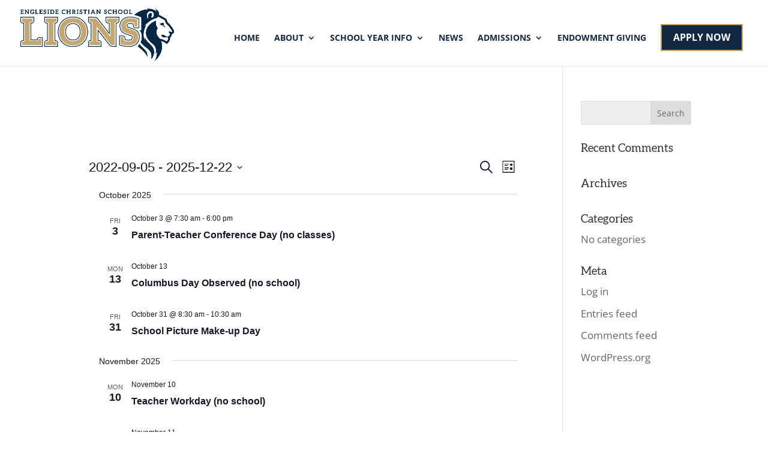

--- FILE ---
content_type: text/css
request_url: https://englesidechristianschool.org/wp-content/themes/graceatwork/style.css?ver=4.27.5
body_size: 1357
content:
/* 
 Theme Name:     Grace at Work
 Author:         Grace at Work
 Author URI:     https://graceatworkweb.com
 Template:       Divi
 Version:        1.0
 Description:    A child theme created for Grace at Work clients.
*/ 

/*----------Scroll bar ------------*/
::-webkit-scrollbar {
	width: 15px;
}
::-webkit-scrollbar-track {
	background-color: #E6E6E6;
	border-radius: 2px;
}
::-webkit-scrollbar-thumb {
	background-color: #D06119;
	border-radius: 2px;
}

/* ---------  GRAVITY FORMS  --------- */

/*** FIELD STYLING ***/
input[type=text],
textarea {
 background: #ffffff;
 border: none;
 border-radius: 0;
 color: #48484a !important;
 padding: 15px !important;
}

/*** BUTTON STYLING ***/
.gform_wrapper .gform_footer input.button {
 float: left;
 background: #f58967;
 border: 2px solid #f58967;
 font-size: 18px;
 font-family: 'montserrat';
 font-weight: 800;
 color: #ffffff;
 padding: 14px 25px;
 border-radius: 0px;
 letter-spacing: 2px;
 cursor: pointer;
}

/*** BUTTON HOVER STYLING ***/
.gform_wrapper .gform_footer input.button:hover, .mailster-form .submit-button:hover {
 background: #7b354b;
 color: #ffffff;
 border: 2px solid #7b354b;
 box-shadow: 0 10px 20px 0 rgba(0, 0, 0, .2);

}

body .gform_wrapper .top_label div.ginput_container {
    margin-top: 0px;
}

.gform_wrapper .gform_footer {
    padding: 0px 0 10px !important;
}

.gform_confirmation_message_1 gform_confirmation_message {
    color: #fff !important;
}

/*** PLACEHOLDER ***/
::-webkit-input-placeholder {
    /* Chrome */
    color: #48484a !important;
}
:-ms-input-placeholder {
    /* IE 10+ */
    color: #48484a !important;
}
::-moz-placeholder {
    /* Firefox 19+ */
    color: #48484a !important;
}
:-moz-placeholder {
    /* Firefox 4 - 18 */
    color: #48484a !important;
}

/*** FIELD FOCUS STYLING ***/
input[type=text]:focus,
input.text:focus,
input.title:focus,
textarea:focus {
    box-shadow: 0 10px 20px 0 rgba(0, 0, 0, .2);
}
/*** MESSAGE BOX TRANSITION ***/
.gform_wrapper textarea.medium {
    margin-top: 6px;
    height: 10em;
    transition: height .3s ease-out;
}
/*** MESSAGE BOX FOCUS HEIGHT ***/
.gform_wrapper textarea.medium:focus {
    height: 18em;
}

@media only screen and (max-width: 641px) {
.gform_wrapper .ginput_container span:not(.ginput_price) {
    margin-bottom: 16px !important; }
}

@media only screen and (min-width: 641px) {
.gform_wrapper form {
    padding-left: 16px; }
}

/*** CHECKBOXES ***/

.gform_wrapper ul.gfield_checkbox li input[type=checkbox]:checked+label {
 font-weight: normal;
}

.gform_wrapper ul.gfield_checkbox li input[type=checkbox] {
 visibility: hidden;
 margin: 0;
 width: 0!important;
}

.gform_wrapper input[type=checkbox] + label {
 font-size: 16px;
}

input[type=checkbox] + label:hover {
 cursor: pointer;
}

input[type=checkbox] + label:before {
 font-family: "ETmodules" !important;
 font-size: 30px;
 position: relative;
 top: 0.3em;
 margin-right: 0.2em;
}

.gform_wrapper li.gf_list_inline ul.gfield_checkbox li {
 display: -moz-inline;
 display: inline;
}

input[type=checkbox] + label:before {
 content: '\56';
}

input[type=checkbox] + label:hover:before {
 content: '\5a';
 filter: alpha(opacity=40);
 opacity: 0.4;
}

input[type=checkbox]:checked + label:before {
 content: '\5a';
 color: #58aee4;
}

input[type=checkbox]:checked + label:hover:before {
 color: #58aee4;
 filter: alpha(opacity=100);
 opacity: 1;
}

/*** GRAVITY RADIO BUTTONS ***/

.gform_wrapper ul.gfield_radio li input[type=radio] {
 visibility: hidden;
 margin: 0;
 width: 0!important;
}

.gform_wrapper input[type=radio] + label {
 font-size: 16px;
}

input[type=radio] + label:hover {
 cursor: pointer;
}

input[type=radio] + label:before {
 font-family: "ETmodules" !important;
 font-size: 30px;
 position: relative;
 top: 0.3em;
 margin-right: 0.2em;
}

.gform_wrapper li.gf_list_inline ul.gfield_radio li {
 display: -moz-inline;
 display: inline;
}

input[type=radio] + label:before {
 content: '\5b';
}
input[type=radio] + label:hover:before {
 content: '5c';
 filter: alpha(opacity=40);
 opacity: 0.4;
}
input[type=radio]:checked + label:before {
 content: '\5c';
 color: #A2D400;
}
input[type=radio]:checked + label:hover:before {
 color: #A2D400;
 filter: alpha(opacity=100);
 opacity: 1;
}

.gform_wrapper ul.gfield_radio li input[type=radio]:checked+label {
 font-weight: normal;
}
/*** SUCCESS MESSAGE ***/
.gform_confirmation_wrapper {
 background: #fff;
 padding: 15px;
}

/*** FIX FIRST FIELD SPACE ISSUES ***/
#gform_wrapper_1 li.hidden_label input, #gform_wrapper_1 div.ginput_container_phone, #gform_wrapper_1 div.ginput_container_email {margin-top:0;}
#gform_wrapper_1 span.name_first input, #gform_wrapper_1 span.name_last input {margin-bottom:0;}

@media only screen and (min-width: 641px){
.gform_wrapper form {
    padding-left: 0px;
	}}

.gform_wrapper .top_label li.gfield.gf_left_half .ginput_container:not(.gfield_time_hour):not(.gfield_time_minute):not(.gfield_time_ampm):not(.ginput_container_date):not(.ginput_quantity):not(.datepicker), .gform_wrapper .top_label li.gfield.gf_right_half .ginput_container:not(.gfield_time_hour):not(.gfield_time_minute):not(.gfield_time_ampm):not(.ginput_container_date):not(.ginput_quantity):not(.datepicker) {
	margin:0;
}

--- FILE ---
content_type: text/css
request_url: https://englesidechristianschool.org/wp-content/et-cache/global/et-divi-customizer-global.min.css?ver=1765916439
body_size: 2036
content:
::-webkit-scrollbar{width:15px}::-webkit-scrollbar-track{background-color:#E6E6E6;border-radius:2px}::-webkit-scrollbar-thumb{background-color:#C3A570;border-radius:2px}input[type=text],input[type=email],input[type=tel],textarea{background:#eee;border:none;border-radius:0;color:#48484a!important;padding:15px!important}.gform_wrapper .gform_footer input.button{float:left;background:#c3a570;border:2px solid #c3a570!important;font-size:18px;font-family:'Open Sans',sans-serif;font-weight:400;color:#ffffff;padding:14px 25px;border-radius:0px;letter-spacing:2px;cursor:pointer;text-transform:uppercase}.gform_wrapper .gform_footer input.button:hover,.mailster-form .submit-button:hover{background:#002846;color:#ffffff;border:2px solid #002846!important;box-shadow:0 10px 20px 0 rgba(0,0,0,.2)}body .gform_wrapper .top_label div.ginput_container{margin-top:0px}.gform_wrapper .gform_footer{padding:0px 0 10px!important}.gform_confirmation_message_1 gform_confirmation_message{color:#fff!important}::-webkit-input-placeholder{color:#48484a!important}:-ms-input-placeholder{color:#48484a!important}::-moz-placeholder{color:#48484a!important}:-moz-placeholder{color:#48484a!important}input[type=text]:focus,input.text:focus,input.title:focus,textarea:focus{box-shadow:0 10px 20px 0 rgba(0,0,0,.2)}.gform_wrapper textarea.medium{margin-top:6px;height:10em;transition:height .3s ease-out}.gform_wrapper textarea.medium:focus{height:18em}@media only screen and (max-width:641px){.gform_wrapper .ginput_container span:not(.ginput_price){margin-bottom:16px!important}}@media only screen and (min-width:641px){.gform_wrapper form{padding-left:16px}}.gform_wrapper ul.gfield_checkbox li input[type=checkbox]:checked+label{font-weight:normal}.gform_wrapper ul.gfield_checkbox li input[type=checkbox]{visibility:hidden;margin:0;width:0!important}.gform_wrapper input[type=checkbox]+label{font-size:16px}input[type=checkbox]+label:hover{cursor:pointer}input[type=checkbox]+label:before{font-family:"ETmodules"!important;font-size:30px;position:relative;top:0.3em;margin-right:0.2em}.gform_wrapper li.gf_list_inline ul.gfield_checkbox li{display:-moz-inline;display:inline}input[type=checkbox]+label:before{content:'\56'}input[type=checkbox]+label:hover:before{content:'\5a';filter:alpha(opacity=40);opacity:0.4}input[type=checkbox]:checked+label:before{content:'\5a';color:#c3a570}input[type=checkbox]:checked+label:hover:before{color:#c3a570;filter:alpha(opacity=100);opacity:1}.gform_wrapper ul.gfield_radio li input[type=radio]{visibility:hidden;margin:0;width:0!important}.gform_wrapper input[type=radio]+label{font-size:16px}input[type=radio]+label:hover{cursor:pointer}input[type=radio]+label:before{font-family:"ETmodules"!important;font-size:30px;position:relative;top:0.3em;margin-right:0.2em}.gform_wrapper li.gf_list_inline ul.gfield_radio li{display:-moz-inline;display:inline}input[type=radio]+label:before{content:'5b'}input[type=radio]+label:hover:before{content:'5c';filter:alpha(opacity=40);opacity:0.4}input[type=radio]:checked+label:before{content:'5c';color:#A2D400}input[type=radio]:checked+label:hover:before{color:#A2D400;filter:alpha(opacity=100);opacity:1}.gform_wrapper ul.gfield_radio li input[type=radio]:checked+label{font-weight:normal}.gform_confirmation_wrapper{background:#fff;padding:15px}#gform_wrapper_1 li.hidden_label input,#gform_wrapper_1 div.ginput_container_phone,#gform_wrapper_1 div.ginput_container_email{margin-top:0}#gform_wrapper_1 span.name_first input,#gform_wrapper_1 span.name_last input{margin-bottom:0}@media only screen and (min-width:641px){.gform_wrapper form{padding-left:0px}}.gform_wrapper .top_label li.gfield.gf_left_half .ginput_container:not(.gfield_time_hour):not(.gfield_time_minute):not(.gfield_time_ampm):not(.ginput_container_date):not(.ginput_quantity):not(.datepicker),.gform_wrapper .top_label li.gfield.gf_right_half .ginput_container:not(.gfield_time_hour):not(.gfield_time_minute):not(.gfield_time_ampm):not(.ginput_container_date):not(.ginput_quantity):not(.datepicker){margin:0}.gform_wrapper .gform_body{width:100%;margin-top:-7%}@media (min-width:981px){#main-header.et-fixed-header{box-shadow:0 0 30px rgba(7,51,84,0.17)!important;-webkit-box-shadow:0 0 30px rgba(7,51,84,0.17)!important;-moz-box-shadow:0 0 30px rgba(7,51,84,0.17)!important}}.et_header_style_left .et-fixed-header #et-top-navigation nav>ul>li>a{padding-bottom:23px}#top-menu li{padding:0 10px!important}.et_header_style_left #et-top-navigation{padding-top:20px}.et_header_style_left .et-fixed-header #et-top-navigation{padding-top:10px}.jointoday_button a{background-color:#132740!important;color:#fff!important;line-height:9px;font-weight:700!important;padding:16px 19px!important;text-transform:uppercase;font-size:16px!important;border-radius:0px;-webkit-border-radius:0px;-moz-border-radius:0px;display:block;transition:all .5s ease;-webkit-transition:all .5s ease;-moz-transition:all .5s ease;border:2px solid #c0a15e}.jointoday_button a:hover{opacity:1!important;color:#fff!important;background-color:#132740}.et-fixed-header #top-menu .jointoday_button a:hover{background-color:#132740;border:2px solid #132740;box-shadow:0px 5px 20px #aab9c3;-moz-box-shadow:0px 5px 20px #aab9c3;-webkit-box-shadow:0px 5px 20px #aab9c3}.et-fixed-header #top-menu .jointoday_button a{color:#fff!important;background-color:#c0a15e;box-shadow:0px 5px 20px #d6dee4;-moz-box-shadow:0px 5px 20px #d6dee4;-webkit-box-shadow:0px 5px 20px #d6dee4;border:2px solid #c0a15e}.et-fixed-header.et_highlight_nav #top-menu .jointoday_button a{background-color:#2cc2e6;border:2px solid #2cc2e6;animation:highlight-nav .8s ease;-webkit-animation:highlight-nav .8s ease}#main-header.et-fixed-header.et_highlight_nav #top-menu .jointoday_button a:hover{background-color:#132740;border:2px solid #132740;box-shadow:0px 5px 20px #aab9c3;-moz-box-shadow:0px 5px 20px #aab9c3;-webkit-box-shadow:0px 5px 20px #aab9c3}@-webkit-keyframes highlight-nav{0%{-webkit-transform:scale(1);transform:scale(1)}50%{-webkit-transform:scale(1.2);transform:scale(1.2)}100%{-webkit-transform:scale(1);transform:scale(1)}}@keyframes highlight-nav{0%{-webkit-transform:scale(1);transform:scale(1)}50%{-webkit-transform:scale(1.2);transform:scale(1.2)}100%{-webkit-transform:scale(1);transform:scale(1)}}@media (max-width:980px){.et_mobile_menu li{text-align:center}.et_mobile_menu li a{border-bottom:none}.et_mobile_menu li a:hover{background-color:transparent}.jointoday_button a{border-bottom:2px solid #c0a15e!important}}#top-menu li li{margin:0;padding:0 20px;font-size:8px!important;letter-spacing:1px!important;line-height:1.4;text-transform:none!important}@media only screen and (min-width:981px){.et_primary_nav_dropdown_animation_fade #et-top-navigation ul li:hover>ul,.et_secondary_nav_dropdown_animation_fade #et-secondary-nav li:hover>ul{width:300px}}@media only screen and (min-width:981px){#top-menu li li a{width:280px;padding:6px 20px;text-transform:none!Important;font-family:'Open Sans',sans-serif}}p,h1,h2,h3,h4,h5,h6{overflow-wrap:normal}@media only screen and (max-width:1178px){#logo{max-height:60%}}@media only screen and (max-width:981px){#logo{max-height:80%}}.entry-content thead th,.entry-content tr th,body.et-pb-preview #main-content .container thead th,body.et-pb-preview #main-content .container tr th{padding:9px 24px;color:#fff;font-weight:700}#tribe-events .tribe-events-button,#tribe-events .tribe-events-button:hover,#tribe_events_filters_wrapper input[type=submit],.tribe-events-button,.tribe-events-button.tribe-active:hover,.tribe-events-button.tribe-inactive,.tribe-events-button:hover,.tribe-events-calendar td.tribe-events-present div[id*=tribe-events-daynum-],.tribe-events-calendar td.tribe-events-present div[id*=tribe-events-daynum-]>a{background-color:#c3a570}.tribe-events-page-title{font-size:30px;font-weight:700;color:#002846}@media only screen and (max-width:768px){#tribe-events-content .tribe-events-calendar .mobile-active:hover,#tribe-events-content .tribe-events-calendar td.tribe-events-othermonth.mobile-active,#tribe-events-content .tribe-events-calendar td.tribe-events-othermonth.mobile-active div[id*=tribe-events-daynum-],#tribe-events-content .tribe-events-calendar td.tribe-events-othermonth.mobile-active div[id*=tribe-events-daynum-] a,.tribe-events-calendar .mobile-active div[id*=tribe-events-daynum-],.tribe-events-calendar .mobile-active div[id*=tribe-events-daynum-] a,.tribe-events-calendar td.mobile-active{background-color:#002846!important;color:#eee}}.et_pb_section,.et_pb_section *{animation:none!important}.gform_wrapper div.validation_error{margin-bottom:10%!important}.et_mobile_menu .first-level>a{background-color:transparent;position:relative}.et_mobile_menu .first-level>a:after{font-family:'ETmodules';content:'\4c';font-weight:normal;position:absolute;font-size:16px;top:13px;right:10px;color:#000!important}.et_mobile_menu .first-level>.icon-switch:after{content:'\4d'}.second-level{display:none}.reveal-items{display:block}.et_mobile_menu{margin-top:0px;width:100%!important;margin-left:0%}#main-header .et_mobile_menu li ul,.et_pb_fullwidth_menu .et_mobile_menu li ul,.et_pb_menu .et_mobile_menu li ul{display:block!important;visibility:visible!important;padding-left:0px;margin-left:-4%}

--- FILE ---
content_type: application/javascript; charset=utf8
request_url: https://englesidechristianschool.org/wp-content/plugins/divi-bars/assets/js/actual.min.js?ver=6.9
body_size: 280
content:
!function(root,name,make){if(typeof module!='undefined'&&module.exports)module.exports=make();else root[name]=make()}(this,'actual',function(){function actual(feature,unit,init,step){var up,gte,lte,curr,mq=actual.mq;unit=typeof unit=='string'?unit:'';init=0<init?(unit?+init:init>>0):1;step=0<step?+step:0>step?-step:'px'==unit?256:unit?32:1;for(feature+=':',unit+=')',curr=init;step&&0<=curr;curr+=step){lte=mq('(min-'+feature+curr+unit);gte=mq('(max-'+feature+curr+unit);if(lte&&gte)return mq('('+feature+(curr>>0)+unit)?curr>>0:curr;if(null==up)step=(up=!gte)?lte&&step:-step;else if(gte?up:!up)up=!up,step=-step/2}
return 0}
function as(unit){return function(feature){return actual(feature,unit)}}
var media='matchMedia',win=typeof window!='undefined'&&window;actual.actual=actual;actual.as=as;actual.is=actual.mq=win[media]||win[media='msMatchMedia']?function(q){return!!win[media](q).matches}:function(){return!1};return actual});